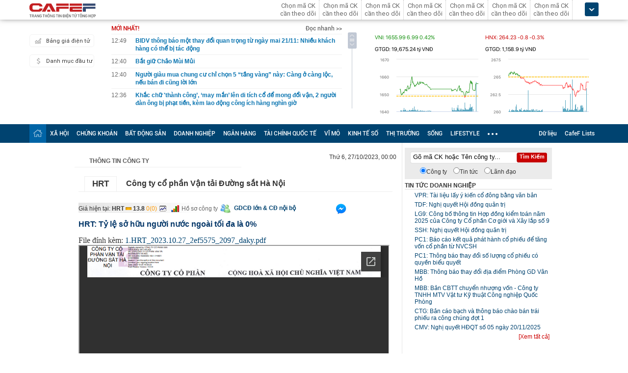

--- FILE ---
content_type: text/html; charset=utf-8
request_url: https://docs.google.com/viewer?url=https://cafef1.mediacdn.vn/download/271023/hrt-thong-bao-ty-le-so-huu-nguoi-nuoc-ngoai-toi-da-0-491584.pdf&embedded=true
body_size: 2422
content:
<!DOCTYPE html><html lang="en" dir="ltr"><head><title>hrt-thong-bao-ty-le-so-huu-nguoi-nuoc-ngoai-toi-da-0-491584.pdf</title><link rel="stylesheet" type="text/css" href="//www.gstatic.com/_/apps-viewer/_/ss/k=apps-viewer.standalone.1CWHZeGNgYA.L.W.O/am=KAAD/d=0/rs=AC2dHMKIGc0IbkUibxICbvZGN0FJmkBUgA" nonce="C0jvdyHmofji8UJVRGMHTg"/></head><body><div class="ndfHFb-c4YZDc ndfHFb-c4YZDc-AHmuwe-Hr88gd-OWB6Me dif24c vhoiae LgGVmb bvmRsc ndfHFb-c4YZDc-TSZdd ndfHFb-c4YZDc-TJEFFc ndfHFb-c4YZDc-vyDMJf-aZ2wEe ndfHFb-c4YZDc-i5oIFb ndfHFb-c4YZDc-uoC0bf ndfHFb-c4YZDc-e1YmVc" aria-label="Showing viewer."><div class="ndfHFb-c4YZDc-zTETae"></div><div class="ndfHFb-c4YZDc-JNEHMb"></div><div class="ndfHFb-c4YZDc-K9a4Re"><div class="ndfHFb-c4YZDc-E7ORLb-LgbsSe ndfHFb-c4YZDc-LgbsSe-OWB6Me" aria-label="Previous"><div class="ndfHFb-c4YZDc-DH6Rkf-AHe6Kc"><div class="ndfHFb-c4YZDc-Bz112c ndfHFb-c4YZDc-DH6Rkf-Bz112c"></div></div></div><div class="ndfHFb-c4YZDc-tJiF1e-LgbsSe ndfHFb-c4YZDc-LgbsSe-OWB6Me" aria-label="Next"><div class="ndfHFb-c4YZDc-DH6Rkf-AHe6Kc"><div class="ndfHFb-c4YZDc-Bz112c ndfHFb-c4YZDc-DH6Rkf-Bz112c"></div></div></div><div class="ndfHFb-c4YZDc-q77wGc"></div><div class="ndfHFb-c4YZDc-K9a4Re-nKQ6qf ndfHFb-c4YZDc-TvD9Pc-qnnXGd" role="main"><div class="ndfHFb-c4YZDc-EglORb-ge6pde ndfHFb-c4YZDc-K9a4Re-ge6pde-Ne3sFf" role="status" tabindex="-1" aria-label="Loading"><div class="ndfHFb-c4YZDc-EglORb-ge6pde-RJLb9c ndfHFb-c4YZDc-AHmuwe-wcotoc-zTETae"><div class="ndfHFb-aZ2wEe" dir="ltr"><div class="ndfHFb-vyDMJf-aZ2wEe auswjd"><div class="aZ2wEe-pbTTYe aZ2wEe-v3pZbf"><div class="aZ2wEe-LkdAo-e9ayKc aZ2wEe-LK5yu"><div class="aZ2wEe-LkdAo aZ2wEe-hj4D6d"></div></div><div class="aZ2wEe-pehrl-TpMipd"><div class="aZ2wEe-LkdAo aZ2wEe-hj4D6d"></div></div><div class="aZ2wEe-LkdAo-e9ayKc aZ2wEe-qwU8Me"><div class="aZ2wEe-LkdAo aZ2wEe-hj4D6d"></div></div></div><div class="aZ2wEe-pbTTYe aZ2wEe-oq6NAc"><div class="aZ2wEe-LkdAo-e9ayKc aZ2wEe-LK5yu"><div class="aZ2wEe-LkdAo aZ2wEe-hj4D6d"></div></div><div class="aZ2wEe-pehrl-TpMipd"><div class="aZ2wEe-LkdAo aZ2wEe-hj4D6d"></div></div><div class="aZ2wEe-LkdAo-e9ayKc aZ2wEe-qwU8Me"><div class="aZ2wEe-LkdAo aZ2wEe-hj4D6d"></div></div></div><div class="aZ2wEe-pbTTYe aZ2wEe-gS7Ybc"><div class="aZ2wEe-LkdAo-e9ayKc aZ2wEe-LK5yu"><div class="aZ2wEe-LkdAo aZ2wEe-hj4D6d"></div></div><div class="aZ2wEe-pehrl-TpMipd"><div class="aZ2wEe-LkdAo aZ2wEe-hj4D6d"></div></div><div class="aZ2wEe-LkdAo-e9ayKc aZ2wEe-qwU8Me"><div class="aZ2wEe-LkdAo aZ2wEe-hj4D6d"></div></div></div><div class="aZ2wEe-pbTTYe aZ2wEe-nllRtd"><div class="aZ2wEe-LkdAo-e9ayKc aZ2wEe-LK5yu"><div class="aZ2wEe-LkdAo aZ2wEe-hj4D6d"></div></div><div class="aZ2wEe-pehrl-TpMipd"><div class="aZ2wEe-LkdAo aZ2wEe-hj4D6d"></div></div><div class="aZ2wEe-LkdAo-e9ayKc aZ2wEe-qwU8Me"><div class="aZ2wEe-LkdAo aZ2wEe-hj4D6d"></div></div></div></div></div></div><span class="ndfHFb-c4YZDc-EglORb-ge6pde-fmcmS ndfHFb-c4YZDc-AHmuwe-wcotoc-zTETae" aria-hidden="true">Loading&hellip;</span></div><div class="ndfHFb-c4YZDc-ujibv-nUpftc"><img class="ndfHFb-c4YZDc-ujibv-JUCs7e" src="/viewerng/thumb?ds=[base64]%3D%3D&amp;ck=lantern&amp;dsmi=unknown&amp;authuser&amp;w=800&amp;webp=true&amp;p=proj"/></div></div></div></div><script nonce="bkCu5D1aScxZ-mOLYWHO-Q">/*

 Copyright The Closure Library Authors.
 SPDX-License-Identifier: Apache-2.0
*/
function c(a,e,f){a._preloadFailed||a.complete&&a.naturalWidth===void 0?f():a.complete&&a.naturalWidth?e():(a.addEventListener("load",function(){e()},!1),a.addEventListener("error",function(){f()},!1))}
for(var d=function(a,e,f,k){function l(){b.style.display="none"}var g=document.body.getElementsByClassName(a)[0];if(k)var b=document.getElementById(k);else{if(!g)return;b=g.getElementsByClassName(f)[0];if(!b)return}b._preloadStartTime=Date.now();b.onerror=function(){this._preloadFailed=!0};c(b,function(){b.naturalWidth<800?l():(b._preloadEndTime||(b._preloadEndTime=Date.now()),e&&(g.getElementsByClassName(e)[0].style.display="none"))},l)},h=["_initStaticViewer"],m=this||self,n;h.length&&(n=h.shift());)h.length||
d===void 0?m=m[n]&&m[n]!==Object.prototype[n]?m[n]:m[n]={}:m[n]=d;
</script><script nonce="bkCu5D1aScxZ-mOLYWHO-Q">_initStaticViewer('ndfHFb-c4YZDc-K9a4Re-nKQ6qf','ndfHFb-c4YZDc-EglORb-ge6pde','ndfHFb-c4YZDc-ujibv-JUCs7e')</script><script type="text/javascript" charset="UTF-8" src="//www.gstatic.com/_/apps-viewer/_/js/k=apps-viewer.standalone.en_US.FTanuzab11k.O/am=KAAD/d=1/rs=AC2dHMKUcUZnXj5oO3rqsKTrzThgDcLHTg/m=main" nonce="bkCu5D1aScxZ-mOLYWHO-Q"></script><script type="text/javascript" src="https://apis.google.com/js/client.js" nonce="bkCu5D1aScxZ-mOLYWHO-Q"></script><script type="text/javascript" nonce="bkCu5D1aScxZ-mOLYWHO-Q">_init([["0",null,null,null,null,2,null,null,null,null,0,[1],null,null,null,"https://drive.google.com",null,null,null,null,null,null,null,null,null,null,null,null,null,null,null,null,[["core-736-RC1","prod"],12,1,1],null,null,null,null,[null,null,null,null,"https://accounts.google.com/ServiceLogin?passive\u003d1209600\u0026continue\u003dhttps://docs.google.com/viewer?url%3Dhttps://cafef1.mediacdn.vn/download/271023/hrt-thong-bao-ty-le-so-huu-nguoi-nuoc-ngoai-toi-da-0-491584.pdf%26embedded%3Dtrue\u0026hl\u003den-US\u0026followup\u003dhttps://docs.google.com/viewer?url%3Dhttps://cafef1.mediacdn.vn/download/271023/hrt-thong-bao-ty-le-so-huu-nguoi-nuoc-ngoai-toi-da-0-491584.pdf%26embedded%3Dtrue",null,null,null,0],null,null,null,null,null,null,null,null,null,null,null,null,null,null,null,0,null,null,null,null,null,null,null,null,null,null,null,null,null,null,null,null,null,null,null,null,null,null,null,null,null,null,null,null,null,null,null,null,null,null,null,null,null,null,null,null,null,null,null,null,null,null,null,null,null,null,null,null,null,null,null,null,null,null,null,null,null,null,null,null,null,null,null,null,null,null,null,null,null,null,null,null,null,null,null,null,null,null,null,null,null,null,null,null,1],[null,"hrt-thong-bao-ty-le-so-huu-nguoi-nuoc-ngoai-toi-da-0-491584.pdf","/viewerng/thumb?ds\[base64]%3D%3D\u0026ck\u003dlantern\u0026dsmi\u003dunknown\u0026authuser\u0026w\u003d800\u0026webp\u003dtrue\u0026p\u003dproj",null,null,null,null,null,null,"/viewerng/upload?ds\[base64]%3D%3D\u0026ck\u003dlantern\u0026dsmi\u003dunknown\u0026authuser\u0026p\u003dproj",null,"application/pdf",null,null,1,null,"/viewerng/viewer?url\u003dhttps://cafef1.mediacdn.vn/download/271023/hrt-thong-bao-ty-le-so-huu-nguoi-nuoc-ngoai-toi-da-0-491584.pdf",null,"https://cafef1.mediacdn.vn/download/271023/hrt-thong-bao-ty-le-so-huu-nguoi-nuoc-ngoai-toi-da-0-491584.pdf",null,null,0,null,null,null,null,null,"/viewerng/standalone/refresh?url\u003dhttps://cafef1.mediacdn.vn/download/271023/hrt-thong-bao-ty-le-so-huu-nguoi-nuoc-ngoai-toi-da-0-491584.pdf\u0026embedded\u003dtrue",[null,null,"meta?id\u003dACFrOgDowguUQBpa4qvGlsBx_xi_kaHolXwfWAcFtneEf2g61b2fxvUmvx0GzxRYwxOlXIKRzrj8j-ofMtt8qc4gjVrMHxmHiwVpVAKwiczqciIWfCqI5fmK9SLOSPWNVlL7H9htZCvJYvjPbOej","img?id\u003dACFrOgDowguUQBpa4qvGlsBx_xi_kaHolXwfWAcFtneEf2g61b2fxvUmvx0GzxRYwxOlXIKRzrj8j-ofMtt8qc4gjVrMHxmHiwVpVAKwiczqciIWfCqI5fmK9SLOSPWNVlL7H9htZCvJYvjPbOej","press?id\u003dACFrOgDowguUQBpa4qvGlsBx_xi_kaHolXwfWAcFtneEf2g61b2fxvUmvx0GzxRYwxOlXIKRzrj8j-ofMtt8qc4gjVrMHxmHiwVpVAKwiczqciIWfCqI5fmK9SLOSPWNVlL7H9htZCvJYvjPbOej","status?id\u003dACFrOgDowguUQBpa4qvGlsBx_xi_kaHolXwfWAcFtneEf2g61b2fxvUmvx0GzxRYwxOlXIKRzrj8j-ofMtt8qc4gjVrMHxmHiwVpVAKwiczqciIWfCqI5fmK9SLOSPWNVlL7H9htZCvJYvjPbOej","https://doc-0o-bk-apps-viewer.googleusercontent.com/viewer/secure/pdf/3nb9bdfcv3e2h2k1cmql0ee9cvc5lole/lju4t0qpjh2uj0bh8nuer31q4slko5f3/1763643000000/lantern/*/ACFrOgDowguUQBpa4qvGlsBx_xi_kaHolXwfWAcFtneEf2g61b2fxvUmvx0GzxRYwxOlXIKRzrj8j-ofMtt8qc4gjVrMHxmHiwVpVAKwiczqciIWfCqI5fmK9SLOSPWNVlL7H9htZCvJYvjPbOej",null,"presspage?id\u003dACFrOgDowguUQBpa4qvGlsBx_xi_kaHolXwfWAcFtneEf2g61b2fxvUmvx0GzxRYwxOlXIKRzrj8j-ofMtt8qc4gjVrMHxmHiwVpVAKwiczqciIWfCqI5fmK9SLOSPWNVlL7H9htZCvJYvjPbOej"],null,null,null,"pdf"],"","",2]);</script></body></html>

--- FILE ---
content_type: text/html; charset=utf-8
request_url: https://cafef.vn/api/getListNewestTop.chn
body_size: 11328
content:
[{"Url":"\/bidv-thong-bao-mot-thay-doi-quan-trong-tu-ngay-mai-21-11-nhieu-khach-hang-co-the-bi-tac-dong-188251120194923813.chn","Title":"BIDV th\u00f4ng b\u00e1o m\u1ed9t thay \u0111\u1ed5i quan tr\u1ecdng t\u1eeb ng\u00e0y mai 21\/11: Nhi\u1ec1u kh\u00e1ch h\u00e0ng c\u00f3 th\u1ec3 b\u1ecb t\u00e1c \u0111\u1ed9ng","Alt":"BIDV th\u00f4ng b\u00e1o m\u1ed9t thay \u0111\u1ed5i quan tr\u1ecdng t\u1eeb ng\u00e0y mai 21\/11: Nhi\u1ec1u kh\u00e1ch h\u00e0ng c\u00f3 th\u1ec3 b\u1ecb t\u00e1c \u0111\u1ed9ng","NewsId":"188251120194923813","PublishedDate":1763642940,"LastModifiedDateStamp":1763643002},{"Url":"\/bat-giu-chao-mui-mui-188251120164125672.chn","Title":"B\u1eaft gi\u1eef Ch\u1ea3o M\u00f9i M\u1ee7i","Alt":"B\u1eaft gi\u1eef Ch\u1ea3o M\u00f9i M\u1ee7i","NewsId":"188251120164125672","PublishedDate":1763642400,"LastModifiedDateStamp":1763631690},{"Url":"\/nguoi-giau-mua-chung-cu-chi-chon-5-tang-vang-nay-cang-o-cang-loc-neu-ban-di-cung-loi-lon-188251120154120643.chn","Title":"Ng\u01b0\u1eddi gi\u00e0u mua chung c\u01b0 ch\u1ec9 ch\u1ecdn 5 \u201ct\u1ea7ng v\u00e0ng\u201d n\u00e0y: C\u00e0ng \u1edf c\u00e0ng l\u1ed9c, n\u1ebfu b\u00e1n \u0111i c\u0169ng l\u1eddi l\u1edbn","Alt":"Ng\u01b0\u1eddi gi\u00e0u mua chung c\u01b0 ch\u1ec9 ch\u1ecdn 5 \u201ct\u1ea7ng v\u00e0ng\u201d n\u00e0y: C\u00e0ng \u1edf c\u00e0ng l\u1ed9c, n\u1ebfu b\u00e1n \u0111i c\u0169ng l\u1eddi l\u1edbn","NewsId":"188251120154120643","PublishedDate":1763642400,"LastModifiedDateStamp":1763628084},{"Url":"\/khac-chu-thanh-cong-may-man-len-di-tich-co-de-mong-doi-van-2-nguoi-dan-ong-bi-phat-tien-kem-lao-dong-cong-ich-hang-nghin-gio-188251120153708199.chn","Title":"Kh\u1eafc ch\u1eef 'th\u00e0nh c\u00f4ng\u2019, \u2018may m\u1eafn\u2019 l\u00ean di t\u00edch c\u1ed5 \u0111\u1ec3 mong \u0111\u1ed5i v\u1eadn, 2 ng\u01b0\u1eddi \u0111\u00e0n \u00f4ng b\u1ecb ph\u1ea1t ti\u1ec1n, k\u00e8m lao \u0111\u1ed9ng c\u00f4ng \u00edch h\u00e0ng ngh\u00ecn gi\u1edd","Alt":"Kh\u1eafc ch\u1eef 'th\u00e0nh c\u00f4ng\u2019, \u2018may m\u1eafn\u2019 l\u00ean di t\u00edch c\u1ed5 \u0111\u1ec3 mong \u0111\u1ed5i v\u1eadn, 2 ng\u01b0\u1eddi \u0111\u00e0n \u00f4ng b\u1ecb ph\u1ea1t ti\u1ec1n, k\u00e8m lao \u0111\u1ed9ng c\u00f4ng \u00edch h\u00e0ng ngh\u00ecn gi\u1edd","NewsId":"188251120153708199","PublishedDate":1763642160,"LastModifiedDateStamp":1763627833},{"Url":"\/lu-lon-khien-tom-hum-chet-hang-loat-gia-ban-chi-con-200000-dong-kg-188251120183324025.chn","Title":"L\u0169 l\u1edbn khi\u1ebfn t\u00f4m h\u00f9m ch\u1ebft h\u00e0ng lo\u1ea1t, gi\u00e1 b\u00e1n ch\u1ec9 c\u00f2n 200.000 \u0111\u1ed3ng\/kg","Alt":"L\u0169 l\u1edbn khi\u1ebfn t\u00f4m h\u00f9m ch\u1ebft h\u00e0ng lo\u1ea1t, gi\u00e1 b\u00e1n ch\u1ec9 c\u00f2n 200.000 \u0111\u1ed3ng\/kg","NewsId":"188251120183324025","PublishedDate":1763641980,"LastModifiedDateStamp":1763638408},{"Url":"\/ban-khoan-thue-chuyen-nhuong-vang-mieng-la-01-dai-bieu-quoc-hoi-cho-rang-kho-chong-dau-co-18825112019315718.chn","Title":"B\u0103n kho\u0103n thu\u1ebf chuy\u1ec3n nh\u01b0\u1ee3ng v\u00e0ng mi\u1ebfng l\u00e0 0,1%: \u0110\u1ea1i bi\u1ec3u Qu\u1ed1c h\u1ed9i cho r\u1eb1ng kh\u00f3 ch\u1ed1ng \u0111\u1ea7u c\u01a1","Alt":"B\u0103n kho\u0103n thu\u1ebf chuy\u1ec3n nh\u01b0\u1ee3ng v\u00e0ng mi\u1ebfng l\u00e0 0,1%: \u0110\u1ea1i bi\u1ec3u Qu\u1ed1c h\u1ed9i cho r\u1eb1ng kh\u00f3 ch\u1ed1ng \u0111\u1ea7u c\u01a1","NewsId":"18825112019315718","PublishedDate":1763641860,"LastModifiedDateStamp":1763641921},{"Url":"\/bao-ton-ban-sac-hay-dap-ung-thi-truong-huong-di-nao-cho-5400-lang-nghe-truyen-thong-viet-nam-188251120193029802.chn","Title":"B\u1ea3o t\u1ed3n b\u1ea3n s\u1eafc hay \u0111\u00e1p \u1ee9ng th\u1ecb tr\u01b0\u1eddng: H\u01b0\u1edbng \u0111i n\u00e0o cho 5.400 l\u00e0ng ngh\u1ec1 truy\u1ec1n th\u1ed1ng Vi\u1ec7t Nam?","Alt":"B\u1ea3o t\u1ed3n b\u1ea3n s\u1eafc hay \u0111\u00e1p \u1ee9ng th\u1ecb tr\u01b0\u1eddng: H\u01b0\u1edbng \u0111i n\u00e0o cho 5.400 l\u00e0ng ngh\u1ec1 truy\u1ec1n th\u1ed1ng Vi\u1ec7t Nam?","NewsId":"188251120193029802","PublishedDate":1763641800,"LastModifiedDateStamp":1763641908},{"Url":"\/canadian-wood-viet-nam-gioi-thieu-giai-phap-go-mem-ben-vung-tai-trien-lam-vietnamwood-2025-188251120192459566.chn","Title":"Canadian Wood Vi\u1ec7t Nam gi\u1edbi thi\u1ec7u gi\u1ea3i ph\u00e1p g\u1ed7 m\u1ec1m b\u1ec1n v\u1eefng t\u1ea1i tri\u1ec3n l\u00e3m VietnamWood 2025","Alt":"Canadian Wood Vi\u1ec7t Nam gi\u1edbi thi\u1ec7u gi\u1ea3i ph\u00e1p g\u1ed7 m\u1ec1m b\u1ec1n v\u1eefng t\u1ea1i tri\u1ec3n l\u00e3m VietnamWood 2025","NewsId":"188251120192459566","PublishedDate":1763641800,"LastModifiedDateStamp":1763641524},{"Url":"\/aeon-vao-top-10-noi-lam-viec-tot-nhat-viet-nam-188251120192423004.chn","Title":"AEON v\u00e0o Top 10 N\u01a1i L\u00e0m Vi\u1ec7c t\u1ed1t nh\u1ea5t Vi\u1ec7t Nam","Alt":"AEON v\u00e0o Top 10 N\u01a1i L\u00e0m Vi\u1ec7c t\u1ed1t nh\u1ea5t Vi\u1ec7t Nam","NewsId":"188251120192423004","PublishedDate":1763641800,"LastModifiedDateStamp":1763641487},{"Url":"\/nhung-ngoi-sao-khoa-hoc-nao-se-thap-sang-bau-troi-tri-thuc-tai-tuan-le-vinfuture-2025-188251120190821796.chn","Title":"Nh\u1eefng ng\u00f4i sao khoa h\u1ecdc n\u00e0o s\u1ebd th\u1eafp s\u00e1ng b\u1ea7u tr\u1eddi tri th\u1ee9c t\u1ea1i Tu\u1ea7n l\u1ec5 VinFuture 2025?","Alt":"Nh\u1eefng ng\u00f4i sao khoa h\u1ecdc n\u00e0o s\u1ebd th\u1eafp s\u00e1ng b\u1ea7u tr\u1eddi tri th\u1ee9c t\u1ea1i Tu\u1ea7n l\u1ec5 VinFuture 2025?","NewsId":"188251120190821796","PublishedDate":1763641800,"LastModifiedDateStamp":1763640540},{"Url":"\/mb-kien-tao-cau-noi-tai-chinh-viet-lao-bang-cong-nghe-thanh-toan-quoc-te-thuan-tien-18825112018550084.chn","Title":"MB ki\u1ebfn t\u1ea1o c\u1ea7u n\u1ed1i t\u00e0i ch\u00ednh Vi\u1ec7t - L\u00e0o b\u1eb1ng c\u00f4ng ngh\u1ec7 thanh to\u00e1n qu\u1ed1c t\u1ebf thu\u1eadn ti\u1ec7n","Alt":"MB ki\u1ebfn t\u1ea1o c\u1ea7u n\u1ed1i t\u00e0i ch\u00ednh Vi\u1ec7t - L\u00e0o b\u1eb1ng c\u00f4ng ngh\u1ec7 thanh to\u00e1n qu\u1ed1c t\u1ebf thu\u1eadn ti\u1ec7n","NewsId":"18825112018550084","PublishedDate":1763641800,"LastModifiedDateStamp":1763639741},{"Url":"\/sieu-du-an-metro-ket-noi-trung-tam-tphcm-voi-cua-ngo-tay-bac-duoc-de-xuat-tang-von-len-hon-52000-ty-dong-se-khoi-cong-vao-dau-nam-sau-188251120165503862.chn","Title":"Si\u00eau d\u1ef1 \u00e1n metro k\u1ebft n\u1ed1i trung t\u00e2m TP.HCM v\u1edbi c\u1eeda ng\u00f5 T\u00e2y B\u1eafc \u0111\u01b0\u1ee3c \u0111\u1ec1 xu\u1ea5t t\u0103ng v\u1ed1n l\u00ean h\u01a1n 52.000 t\u1ef7 \u0111\u1ed3ng, s\u1ebd kh\u1edfi c\u00f4ng v\u00e0o \u0111\u1ea7u n\u0103m sau","Alt":"Si\u00eau d\u1ef1 \u00e1n metro k\u1ebft n\u1ed1i trung t\u00e2m TP.HCM v\u1edbi c\u1eeda ng\u00f5 T\u00e2y B\u1eafc \u0111\u01b0\u1ee3c \u0111\u1ec1 xu\u1ea5t t\u0103ng v\u1ed1n l\u00ean h\u01a1n 52.000 t\u1ef7 \u0111\u1ed3ng, s\u1ebd kh\u1edfi c\u00f4ng v\u00e0o \u0111\u1ea7u n\u0103m sau","NewsId":"188251120165503862","PublishedDate":1763641680,"LastModifiedDateStamp":1763641719},{"Url":"\/tin-vui-cho-nguoi-dan-ha-noi-hang-tram-can-nha-o-xa-hoi-sap-duoc-mo-ban-gia-chua-den-15-trieu-dong-m2-188251120165615763.chn","Title":"Tin vui cho ng\u01b0\u1eddi d\u00e2n H\u00e0 N\u1ed9i: H\u00e0ng tr\u0103m c\u0103n nh\u00e0 \u1edf x\u00e3 h\u1ed9i s\u1eafp \u0111\u01b0\u1ee3c m\u1edf b\u00e1n, gi\u00e1 ch\u01b0a \u0111\u1ebfn 15 tri\u1ec7u \u0111\u1ed3ng\/m2","Alt":"Tin vui cho ng\u01b0\u1eddi d\u00e2n H\u00e0 N\u1ed9i: H\u00e0ng tr\u0103m c\u0103n nh\u00e0 \u1edf x\u00e3 h\u1ed9i s\u1eafp \u0111\u01b0\u1ee3c m\u1edf b\u00e1n, gi\u00e1 ch\u01b0a \u0111\u1ebfn 15 tri\u1ec7u \u0111\u1ed3ng\/m2","NewsId":"188251120165615763","PublishedDate":1763641620,"LastModifiedDateStamp":1763641687},{"Url":"\/so-xay-dung-tp-hue-len-tieng-vu-chung-cu-nha-o-xa-hoi-xay-lo-do-lui-188251120150745439.chn","Title":"S\u1edf X\u00e2y d\u1ef1ng TP Hu\u1ebf l\u00ean ti\u1ebfng v\u1ee5 chung c\u01b0 nh\u00e0 \u1edf x\u00e3 h\u1ed9i x\u00e2y \"l\u1ed1\" \u0111\u1ed9 l\u00f9i","Alt":"S\u1edf X\u00e2y d\u1ef1ng TP Hu\u1ebf l\u00ean ti\u1ebfng v\u1ee5 chung c\u01b0 nh\u00e0 \u1edf x\u00e3 h\u1ed9i x\u00e2y \"l\u1ed1\" \u0111\u1ed9 l\u00f9i","NewsId":"188251120150745439","PublishedDate":1763641620,"LastModifiedDateStamp":1763641664},{"Url":"\/chuyen-bien-moi-tai-du-an-novaworld-phan-thiet-188251120192646277.chn","Title":"Chuy\u1ec3n bi\u1ebfn m\u1edbi t\u1ea1i d\u1ef1 \u00e1n NovaWorld Phan Thi\u1ebft","Alt":"Chuy\u1ec3n bi\u1ebfn m\u1edbi t\u1ea1i d\u1ef1 \u00e1n NovaWorld Phan Thi\u1ebft","NewsId":"188251120192646277","PublishedDate":1763641560,"LastModifiedDateStamp":1763641610},{"Url":"\/thanh-nien-22-tuoi-chan-mem-nhun-khong-dung-day-noi-sau-mot-dem-bac-si-he-lo-thu-pham-bat-ngo-188251120162511771.chn","Title":"Thanh ni\u00ean 22 tu\u1ed5i ch\u00e2n 'm\u1ec1m nh\u0169n', kh\u00f4ng \u0111\u1ee9ng d\u1eady n\u1ed5i sau m\u1ed9t \u0111\u00eam: B\u00e1c s\u0129 h\u00e9 l\u1ed9 'th\u1ee7 ph\u1ea1m' b\u1ea5t ng\u1edd","Alt":"Thanh ni\u00ean 22 tu\u1ed5i ch\u00e2n 'm\u1ec1m nh\u0169n', kh\u00f4ng \u0111\u1ee9ng d\u1eady n\u1ed5i sau m\u1ed9t \u0111\u00eam: B\u00e1c s\u0129 h\u00e9 l\u1ed9 'th\u1ee7 ph\u1ea1m' b\u1ea5t ng\u1edd","NewsId":"188251120162511771","PublishedDate":1763641440,"LastModifiedDateStamp":1763641437},{"Url":"\/khach-mang-252-trieu-dong-tien-le-mua-xe-dai-ly-phai-huy-dong-3-nguoi-khieng-188251120182955214.chn","Title":"Kh\u00e1ch mang 252 tri\u1ec7u \u0111\u1ed3ng ti\u1ec1n l\u1ebb mua xe, \u0111\u1ea1i l\u00fd ph\u1ea3i huy \u0111\u1ed9ng 3 ng\u01b0\u1eddi khi\u00eang","Alt":"Kh\u00e1ch mang 252 tri\u1ec7u \u0111\u1ed3ng ti\u1ec1n l\u1ebb mua xe, \u0111\u1ea1i l\u00fd ph\u1ea3i huy \u0111\u1ed9ng 3 ng\u01b0\u1eddi khi\u00eang","NewsId":"188251120182955214","PublishedDate":1763641200,"LastModifiedDateStamp":1763638199},{"Url":"\/hinh-anh-quan-chuc-nhat-ban-cui-dau-truoc-nguoi-dong-cap-trung-quoc-lan-truyen-manh-tokyo-len-tieng-188251120191148899.chn","Title":"H\u00ecnh \u1ea3nh quan ch\u1ee9c Nh\u1eadt B\u1ea3n 'c\u00fai \u0111\u1ea7u' tr\u01b0\u1edbc ng\u01b0\u1eddi \u0111\u1ed3ng c\u1ea5p Trung Qu\u1ed1c lan truy\u1ec1n m\u1ea1nh - Tokyo l\u00ean ti\u1ebfng","Alt":"H\u00ecnh \u1ea3nh quan ch\u1ee9c Nh\u1eadt B\u1ea3n 'c\u00fai \u0111\u1ea7u' tr\u01b0\u1edbc ng\u01b0\u1eddi \u0111\u1ed3ng c\u1ea5p Trung Qu\u1ed1c lan truy\u1ec1n m\u1ea1nh - Tokyo l\u00ean ti\u1ebfng","NewsId":"188251120191148899","PublishedDate":1763641140,"LastModifiedDateStamp":1763640712},{"Url":"\/nga-ngua-voi-hinh-anh-tu-camera-may-ong-khach-vao-homestay-nha-dien-vien-ha-viet-dung-dap-do-188251120162805258.chn","Title":"Ng\u00e3 ng\u1eeda v\u1edbi h\u00ecnh \u1ea3nh t\u1eeb camera \"m\u1ea5y \u00f4ng kh\u00e1ch\" v\u00e0o homestay nh\u00e0 di\u1ec5n vi\u00ean H\u00e0 Vi\u1ec7t D\u0169ng \u0111\u1eadp \u0111\u1ed3","Alt":"Ng\u00e3 ng\u1eeda v\u1edbi h\u00ecnh \u1ea3nh t\u1eeb camera \"m\u1ea5y \u00f4ng kh\u00e1ch\" v\u00e0o homestay nh\u00e0 di\u1ec5n vi\u00ean H\u00e0 Vi\u1ec7t D\u0169ng \u0111\u1eadp \u0111\u1ed3","NewsId":"188251120162805258","PublishedDate":1763640960,"LastModifiedDateStamp":1763641011},{"Url":"\/bat-tam-giam-cu-ba-nguyen-thi-nghiep-188251120151604008.chn","Title":"B\u1eaft t\u1ea1m giam c\u1ee5 b\u00e0 Nguy\u1ec5n Th\u1ecb Nghi\u1ec7p","Alt":"B\u1eaft t\u1ea1m giam c\u1ee5 b\u00e0 Nguy\u1ec5n Th\u1ecb Nghi\u1ec7p","NewsId":"188251120151604008","PublishedDate":1763640900,"LastModifiedDateStamp":1763626569}]

--- FILE ---
content_type: text/html; charset=utf-8
request_url: https://cafef.vn/api/getListNewestTop.chn
body_size: 11321
content:
[{"Url":"\/bidv-thong-bao-mot-thay-doi-quan-trong-tu-ngay-mai-21-11-nhieu-khach-hang-co-the-bi-tac-dong-188251120194923813.chn","Title":"BIDV th\u00f4ng b\u00e1o m\u1ed9t thay \u0111\u1ed5i quan tr\u1ecdng t\u1eeb ng\u00e0y mai 21\/11: Nhi\u1ec1u kh\u00e1ch h\u00e0ng c\u00f3 th\u1ec3 b\u1ecb t\u00e1c \u0111\u1ed9ng","Alt":"BIDV th\u00f4ng b\u00e1o m\u1ed9t thay \u0111\u1ed5i quan tr\u1ecdng t\u1eeb ng\u00e0y mai 21\/11: Nhi\u1ec1u kh\u00e1ch h\u00e0ng c\u00f3 th\u1ec3 b\u1ecb t\u00e1c \u0111\u1ed9ng","NewsId":"188251120194923813","PublishedDate":1763642940,"LastModifiedDateStamp":1763643002},{"Url":"\/bat-giu-chao-mui-mui-188251120164125672.chn","Title":"B\u1eaft gi\u1eef Ch\u1ea3o M\u00f9i M\u1ee7i","Alt":"B\u1eaft gi\u1eef Ch\u1ea3o M\u00f9i M\u1ee7i","NewsId":"188251120164125672","PublishedDate":1763642400,"LastModifiedDateStamp":1763631690},{"Url":"\/nguoi-giau-mua-chung-cu-chi-chon-5-tang-vang-nay-cang-o-cang-loc-neu-ban-di-cung-loi-lon-188251120154120643.chn","Title":"Ng\u01b0\u1eddi gi\u00e0u mua chung c\u01b0 ch\u1ec9 ch\u1ecdn 5 \u201ct\u1ea7ng v\u00e0ng\u201d n\u00e0y: C\u00e0ng \u1edf c\u00e0ng l\u1ed9c, n\u1ebfu b\u00e1n \u0111i c\u0169ng l\u1eddi l\u1edbn","Alt":"Ng\u01b0\u1eddi gi\u00e0u mua chung c\u01b0 ch\u1ec9 ch\u1ecdn 5 \u201ct\u1ea7ng v\u00e0ng\u201d n\u00e0y: C\u00e0ng \u1edf c\u00e0ng l\u1ed9c, n\u1ebfu b\u00e1n \u0111i c\u0169ng l\u1eddi l\u1edbn","NewsId":"188251120154120643","PublishedDate":1763642400,"LastModifiedDateStamp":1763628084},{"Url":"\/khac-chu-thanh-cong-may-man-len-di-tich-co-de-mong-doi-van-2-nguoi-dan-ong-bi-phat-tien-kem-lao-dong-cong-ich-hang-nghin-gio-188251120153708199.chn","Title":"Kh\u1eafc ch\u1eef 'th\u00e0nh c\u00f4ng\u2019, \u2018may m\u1eafn\u2019 l\u00ean di t\u00edch c\u1ed5 \u0111\u1ec3 mong \u0111\u1ed5i v\u1eadn, 2 ng\u01b0\u1eddi \u0111\u00e0n \u00f4ng b\u1ecb ph\u1ea1t ti\u1ec1n, k\u00e8m lao \u0111\u1ed9ng c\u00f4ng \u00edch h\u00e0ng ngh\u00ecn gi\u1edd","Alt":"Kh\u1eafc ch\u1eef 'th\u00e0nh c\u00f4ng\u2019, \u2018may m\u1eafn\u2019 l\u00ean di t\u00edch c\u1ed5 \u0111\u1ec3 mong \u0111\u1ed5i v\u1eadn, 2 ng\u01b0\u1eddi \u0111\u00e0n \u00f4ng b\u1ecb ph\u1ea1t ti\u1ec1n, k\u00e8m lao \u0111\u1ed9ng c\u00f4ng \u00edch h\u00e0ng ngh\u00ecn gi\u1edd","NewsId":"188251120153708199","PublishedDate":1763642160,"LastModifiedDateStamp":1763627833},{"Url":"\/lu-lon-khien-tom-hum-chet-hang-loat-gia-ban-chi-con-200000-dong-kg-188251120183324025.chn","Title":"L\u0169 l\u1edbn khi\u1ebfn t\u00f4m h\u00f9m ch\u1ebft h\u00e0ng lo\u1ea1t, gi\u00e1 b\u00e1n ch\u1ec9 c\u00f2n 200.000 \u0111\u1ed3ng\/kg","Alt":"L\u0169 l\u1edbn khi\u1ebfn t\u00f4m h\u00f9m ch\u1ebft h\u00e0ng lo\u1ea1t, gi\u00e1 b\u00e1n ch\u1ec9 c\u00f2n 200.000 \u0111\u1ed3ng\/kg","NewsId":"188251120183324025","PublishedDate":1763641980,"LastModifiedDateStamp":1763638408},{"Url":"\/ban-khoan-thue-chuyen-nhuong-vang-mieng-la-01-dai-bieu-quoc-hoi-cho-rang-kho-chong-dau-co-18825112019315718.chn","Title":"B\u0103n kho\u0103n thu\u1ebf chuy\u1ec3n nh\u01b0\u1ee3ng v\u00e0ng mi\u1ebfng l\u00e0 0,1%: \u0110\u1ea1i bi\u1ec3u Qu\u1ed1c h\u1ed9i cho r\u1eb1ng kh\u00f3 ch\u1ed1ng \u0111\u1ea7u c\u01a1","Alt":"B\u0103n kho\u0103n thu\u1ebf chuy\u1ec3n nh\u01b0\u1ee3ng v\u00e0ng mi\u1ebfng l\u00e0 0,1%: \u0110\u1ea1i bi\u1ec3u Qu\u1ed1c h\u1ed9i cho r\u1eb1ng kh\u00f3 ch\u1ed1ng \u0111\u1ea7u c\u01a1","NewsId":"18825112019315718","PublishedDate":1763641860,"LastModifiedDateStamp":1763641921},{"Url":"\/bao-ton-ban-sac-hay-dap-ung-thi-truong-huong-di-nao-cho-5400-lang-nghe-truyen-thong-viet-nam-188251120193029802.chn","Title":"B\u1ea3o t\u1ed3n b\u1ea3n s\u1eafc hay \u0111\u00e1p \u1ee9ng th\u1ecb tr\u01b0\u1eddng: H\u01b0\u1edbng \u0111i n\u00e0o cho 5.400 l\u00e0ng ngh\u1ec1 truy\u1ec1n th\u1ed1ng Vi\u1ec7t Nam?","Alt":"B\u1ea3o t\u1ed3n b\u1ea3n s\u1eafc hay \u0111\u00e1p \u1ee9ng th\u1ecb tr\u01b0\u1eddng: H\u01b0\u1edbng \u0111i n\u00e0o cho 5.400 l\u00e0ng ngh\u1ec1 truy\u1ec1n th\u1ed1ng Vi\u1ec7t Nam?","NewsId":"188251120193029802","PublishedDate":1763641800,"LastModifiedDateStamp":1763641908},{"Url":"\/canadian-wood-viet-nam-gioi-thieu-giai-phap-go-mem-ben-vung-tai-trien-lam-vietnamwood-2025-188251120192459566.chn","Title":"Canadian Wood Vi\u1ec7t Nam gi\u1edbi thi\u1ec7u gi\u1ea3i ph\u00e1p g\u1ed7 m\u1ec1m b\u1ec1n v\u1eefng t\u1ea1i tri\u1ec3n l\u00e3m VietnamWood 2025","Alt":"Canadian Wood Vi\u1ec7t Nam gi\u1edbi thi\u1ec7u gi\u1ea3i ph\u00e1p g\u1ed7 m\u1ec1m b\u1ec1n v\u1eefng t\u1ea1i tri\u1ec3n l\u00e3m VietnamWood 2025","NewsId":"188251120192459566","PublishedDate":1763641800,"LastModifiedDateStamp":1763641524},{"Url":"\/aeon-vao-top-10-noi-lam-viec-tot-nhat-viet-nam-188251120192423004.chn","Title":"AEON v\u00e0o Top 10 N\u01a1i L\u00e0m Vi\u1ec7c t\u1ed1t nh\u1ea5t Vi\u1ec7t Nam","Alt":"AEON v\u00e0o Top 10 N\u01a1i L\u00e0m Vi\u1ec7c t\u1ed1t nh\u1ea5t Vi\u1ec7t Nam","NewsId":"188251120192423004","PublishedDate":1763641800,"LastModifiedDateStamp":1763641487},{"Url":"\/nhung-ngoi-sao-khoa-hoc-nao-se-thap-sang-bau-troi-tri-thuc-tai-tuan-le-vinfuture-2025-188251120190821796.chn","Title":"Nh\u1eefng ng\u00f4i sao khoa h\u1ecdc n\u00e0o s\u1ebd th\u1eafp s\u00e1ng b\u1ea7u tr\u1eddi tri th\u1ee9c t\u1ea1i Tu\u1ea7n l\u1ec5 VinFuture 2025?","Alt":"Nh\u1eefng ng\u00f4i sao khoa h\u1ecdc n\u00e0o s\u1ebd th\u1eafp s\u00e1ng b\u1ea7u tr\u1eddi tri th\u1ee9c t\u1ea1i Tu\u1ea7n l\u1ec5 VinFuture 2025?","NewsId":"188251120190821796","PublishedDate":1763641800,"LastModifiedDateStamp":1763640540},{"Url":"\/mb-kien-tao-cau-noi-tai-chinh-viet-lao-bang-cong-nghe-thanh-toan-quoc-te-thuan-tien-18825112018550084.chn","Title":"MB ki\u1ebfn t\u1ea1o c\u1ea7u n\u1ed1i t\u00e0i ch\u00ednh Vi\u1ec7t - L\u00e0o b\u1eb1ng c\u00f4ng ngh\u1ec7 thanh to\u00e1n qu\u1ed1c t\u1ebf thu\u1eadn ti\u1ec7n","Alt":"MB ki\u1ebfn t\u1ea1o c\u1ea7u n\u1ed1i t\u00e0i ch\u00ednh Vi\u1ec7t - L\u00e0o b\u1eb1ng c\u00f4ng ngh\u1ec7 thanh to\u00e1n qu\u1ed1c t\u1ebf thu\u1eadn ti\u1ec7n","NewsId":"18825112018550084","PublishedDate":1763641800,"LastModifiedDateStamp":1763639741},{"Url":"\/sieu-du-an-metro-ket-noi-trung-tam-tphcm-voi-cua-ngo-tay-bac-duoc-de-xuat-tang-von-len-hon-52000-ty-dong-se-khoi-cong-vao-dau-nam-sau-188251120165503862.chn","Title":"Si\u00eau d\u1ef1 \u00e1n metro k\u1ebft n\u1ed1i trung t\u00e2m TP.HCM v\u1edbi c\u1eeda ng\u00f5 T\u00e2y B\u1eafc \u0111\u01b0\u1ee3c \u0111\u1ec1 xu\u1ea5t t\u0103ng v\u1ed1n l\u00ean h\u01a1n 52.000 t\u1ef7 \u0111\u1ed3ng, s\u1ebd kh\u1edfi c\u00f4ng v\u00e0o \u0111\u1ea7u n\u0103m sau","Alt":"Si\u00eau d\u1ef1 \u00e1n metro k\u1ebft n\u1ed1i trung t\u00e2m TP.HCM v\u1edbi c\u1eeda ng\u00f5 T\u00e2y B\u1eafc \u0111\u01b0\u1ee3c \u0111\u1ec1 xu\u1ea5t t\u0103ng v\u1ed1n l\u00ean h\u01a1n 52.000 t\u1ef7 \u0111\u1ed3ng, s\u1ebd kh\u1edfi c\u00f4ng v\u00e0o \u0111\u1ea7u n\u0103m sau","NewsId":"188251120165503862","PublishedDate":1763641680,"LastModifiedDateStamp":1763641719},{"Url":"\/tin-vui-cho-nguoi-dan-ha-noi-hang-tram-can-nha-o-xa-hoi-sap-duoc-mo-ban-gia-chua-den-15-trieu-dong-m2-188251120165615763.chn","Title":"Tin vui cho ng\u01b0\u1eddi d\u00e2n H\u00e0 N\u1ed9i: H\u00e0ng tr\u0103m c\u0103n nh\u00e0 \u1edf x\u00e3 h\u1ed9i s\u1eafp \u0111\u01b0\u1ee3c m\u1edf b\u00e1n, gi\u00e1 ch\u01b0a \u0111\u1ebfn 15 tri\u1ec7u \u0111\u1ed3ng\/m2","Alt":"Tin vui cho ng\u01b0\u1eddi d\u00e2n H\u00e0 N\u1ed9i: H\u00e0ng tr\u0103m c\u0103n nh\u00e0 \u1edf x\u00e3 h\u1ed9i s\u1eafp \u0111\u01b0\u1ee3c m\u1edf b\u00e1n, gi\u00e1 ch\u01b0a \u0111\u1ebfn 15 tri\u1ec7u \u0111\u1ed3ng\/m2","NewsId":"188251120165615763","PublishedDate":1763641620,"LastModifiedDateStamp":1763641687},{"Url":"\/so-xay-dung-tp-hue-len-tieng-vu-chung-cu-nha-o-xa-hoi-xay-lo-do-lui-188251120150745439.chn","Title":"S\u1edf X\u00e2y d\u1ef1ng TP Hu\u1ebf l\u00ean ti\u1ebfng v\u1ee5 chung c\u01b0 nh\u00e0 \u1edf x\u00e3 h\u1ed9i x\u00e2y \"l\u1ed1\" \u0111\u1ed9 l\u00f9i","Alt":"S\u1edf X\u00e2y d\u1ef1ng TP Hu\u1ebf l\u00ean ti\u1ebfng v\u1ee5 chung c\u01b0 nh\u00e0 \u1edf x\u00e3 h\u1ed9i x\u00e2y \"l\u1ed1\" \u0111\u1ed9 l\u00f9i","NewsId":"188251120150745439","PublishedDate":1763641620,"LastModifiedDateStamp":1763641664},{"Url":"\/chuyen-bien-moi-tai-du-an-novaworld-phan-thiet-188251120192646277.chn","Title":"Chuy\u1ec3n bi\u1ebfn m\u1edbi t\u1ea1i d\u1ef1 \u00e1n NovaWorld Phan Thi\u1ebft","Alt":"Chuy\u1ec3n bi\u1ebfn m\u1edbi t\u1ea1i d\u1ef1 \u00e1n NovaWorld Phan Thi\u1ebft","NewsId":"188251120192646277","PublishedDate":1763641560,"LastModifiedDateStamp":1763641610},{"Url":"\/thanh-nien-22-tuoi-chan-mem-nhun-khong-dung-day-noi-sau-mot-dem-bac-si-he-lo-thu-pham-bat-ngo-188251120162511771.chn","Title":"Thanh ni\u00ean 22 tu\u1ed5i ch\u00e2n 'm\u1ec1m nh\u0169n', kh\u00f4ng \u0111\u1ee9ng d\u1eady n\u1ed5i sau m\u1ed9t \u0111\u00eam: B\u00e1c s\u0129 h\u00e9 l\u1ed9 'th\u1ee7 ph\u1ea1m' b\u1ea5t ng\u1edd","Alt":"Thanh ni\u00ean 22 tu\u1ed5i ch\u00e2n 'm\u1ec1m nh\u0169n', kh\u00f4ng \u0111\u1ee9ng d\u1eady n\u1ed5i sau m\u1ed9t \u0111\u00eam: B\u00e1c s\u0129 h\u00e9 l\u1ed9 'th\u1ee7 ph\u1ea1m' b\u1ea5t ng\u1edd","NewsId":"188251120162511771","PublishedDate":1763641440,"LastModifiedDateStamp":1763641437},{"Url":"\/khach-mang-252-trieu-dong-tien-le-mua-xe-dai-ly-phai-huy-dong-3-nguoi-khieng-188251120182955214.chn","Title":"Kh\u00e1ch mang 252 tri\u1ec7u \u0111\u1ed3ng ti\u1ec1n l\u1ebb mua xe, \u0111\u1ea1i l\u00fd ph\u1ea3i huy \u0111\u1ed9ng 3 ng\u01b0\u1eddi khi\u00eang","Alt":"Kh\u00e1ch mang 252 tri\u1ec7u \u0111\u1ed3ng ti\u1ec1n l\u1ebb mua xe, \u0111\u1ea1i l\u00fd ph\u1ea3i huy \u0111\u1ed9ng 3 ng\u01b0\u1eddi khi\u00eang","NewsId":"188251120182955214","PublishedDate":1763641200,"LastModifiedDateStamp":1763638199},{"Url":"\/hinh-anh-quan-chuc-nhat-ban-cui-dau-truoc-nguoi-dong-cap-trung-quoc-lan-truyen-manh-tokyo-len-tieng-188251120191148899.chn","Title":"H\u00ecnh \u1ea3nh quan ch\u1ee9c Nh\u1eadt B\u1ea3n 'c\u00fai \u0111\u1ea7u' tr\u01b0\u1edbc ng\u01b0\u1eddi \u0111\u1ed3ng c\u1ea5p Trung Qu\u1ed1c lan truy\u1ec1n m\u1ea1nh - Tokyo l\u00ean ti\u1ebfng","Alt":"H\u00ecnh \u1ea3nh quan ch\u1ee9c Nh\u1eadt B\u1ea3n 'c\u00fai \u0111\u1ea7u' tr\u01b0\u1edbc ng\u01b0\u1eddi \u0111\u1ed3ng c\u1ea5p Trung Qu\u1ed1c lan truy\u1ec1n m\u1ea1nh - Tokyo l\u00ean ti\u1ebfng","NewsId":"188251120191148899","PublishedDate":1763641140,"LastModifiedDateStamp":1763640712},{"Url":"\/nga-ngua-voi-hinh-anh-tu-camera-may-ong-khach-vao-homestay-nha-dien-vien-ha-viet-dung-dap-do-188251120162805258.chn","Title":"Ng\u00e3 ng\u1eeda v\u1edbi h\u00ecnh \u1ea3nh t\u1eeb camera \"m\u1ea5y \u00f4ng kh\u00e1ch\" v\u00e0o homestay nh\u00e0 di\u1ec5n vi\u00ean H\u00e0 Vi\u1ec7t D\u0169ng \u0111\u1eadp \u0111\u1ed3","Alt":"Ng\u00e3 ng\u1eeda v\u1edbi h\u00ecnh \u1ea3nh t\u1eeb camera \"m\u1ea5y \u00f4ng kh\u00e1ch\" v\u00e0o homestay nh\u00e0 di\u1ec5n vi\u00ean H\u00e0 Vi\u1ec7t D\u0169ng \u0111\u1eadp \u0111\u1ed3","NewsId":"188251120162805258","PublishedDate":1763640960,"LastModifiedDateStamp":1763641011},{"Url":"\/bat-tam-giam-cu-ba-nguyen-thi-nghiep-188251120151604008.chn","Title":"B\u1eaft t\u1ea1m giam c\u1ee5 b\u00e0 Nguy\u1ec5n Th\u1ecb Nghi\u1ec7p","Alt":"B\u1eaft t\u1ea1m giam c\u1ee5 b\u00e0 Nguy\u1ec5n Th\u1ecb Nghi\u1ec7p","NewsId":"188251120151604008","PublishedDate":1763640900,"LastModifiedDateStamp":1763626569}]